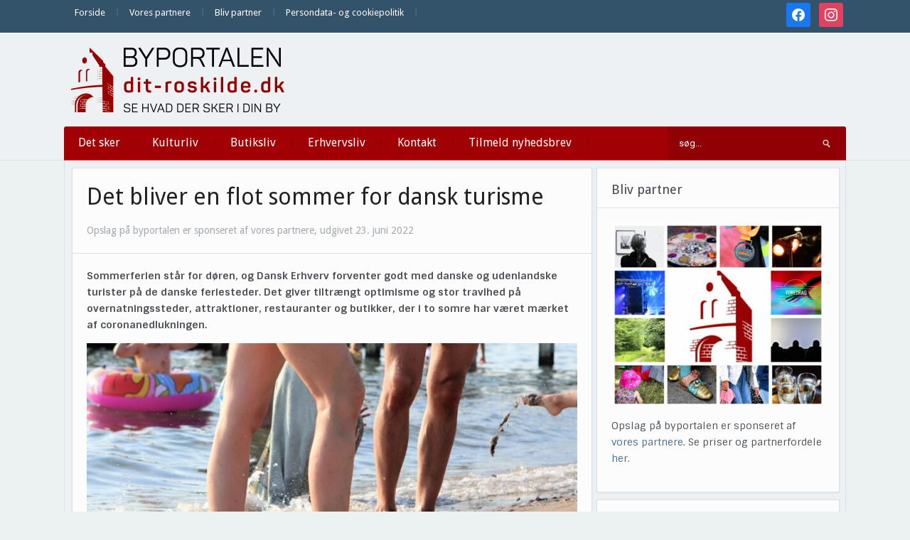

--- FILE ---
content_type: text/css
request_url: https://hb.wpmucdn.com/dit-roskilde.dk/9be38427-f0f2-4e8e-88e3-9d99ae607743.css
body_size: 4425
content:
/**handles:wpzoom-social-icons-socicon**/
@font-face {
    font-family: 'wpzoom-socicon';
    src: url('https://dit-roskilde.dk/wp-content/plugins/social-icons-widget-by-wpzoom/assets/font/socicon.woff2?v=4.3.3') format('woff2');
    font-weight: normal;
    font-style: normal;
    text-transform: initial;
    font-display: block;
}

/* inline icon
   ========================================================================== */
.socicon {
    position: relative;
    top: 3px;
    display: inline-block;
    font-family: 'wpzoom-socicon';
    font-style: normal;
    font-weight: normal;
    line-height: 1;
    -webkit-font-smoothing: antialiased;
    -moz-osx-font-smoothing: grayscale;
    font-size: 1.2em;
}

.wp-block-wpzoom-blocks-social-icons .socicon,
.zoom-social-icons-widget .socicon {
    font-family: 'wpzoom-socicon' !important;
}

.socicon:empty {
    width: 1em;
}

.socicon-500px {
    background-color: #58a9de;
    color: #58a9de;
}

.social-icon.socicon-500px:before {
    content: "\e056"
}

.socicon-airbnb {
    background-color: #FF5A5F;
    color: #FF5A5F;
}

.social-icon.socicon-airbnb:before {
    content: "\e00e"
}

.socicon-amazon {
    background-color: #FF9900;
    color: #FF9900;
}

.social-icon.socicon-amazon:before {
    content: "\e05c"
}

.socicon-anchor {
    background-color: #8940fa;
    color: #8940fa;
}

.social-icon.socicon-anchor:before {
    content: "\e91e"
}

.socicon-android {
    background-color: #8ec047;
    color: #8ec047;
}

.social-icon.socicon-android:before {
    content: "\e03e"
}

.socicon-angieslist {
    background-color: #299F37;
    color: #299F37;
}

.social-icon.socicon-angieslist:before {
    content: "\e916"
}

.socicon-aparat {
    background-color: #EA225D;
    color: #EA225D;
}

.social-icon.socicon-aparat:before {
    content: "\e90e"
}

.socicon-apple {
    background-color: #B9BFC1;
    color: #B9BFC1;
}

.social-icon.socicon-apple:before {
    content: "\e02e"
}

.socicon-apple-podcasts {
    background-color: #9933CC;
    color: #9933CC;
}

.social-icon.socicon-apple-podcasts:before {
    content: "\e924"
}

.socicon-appnet {
    background-color: #494949;
    color: #494949;
}

.social-icon.socicon-appnet:before {
    content: "\e013"
}

.socicon-appstore {
    background-color: #007AFF;
    color: #007AFF;
}

.social-icon.socicon-appstore:before {
    content: "\e91f"
}

.socicon-artstation {
    background-color: #13aff0;
    color: #13aff0;
}

.social-icon.socicon-artstation:before {
    content: "\e959"
}

.socicon-baidu {
    background-color: #2319DC;
    color: #2319DC;
}

.social-icon.socicon-baidu:before {
    content: "\e061"
}

.socicon-bandcamp {
    background-color: #619aa9;
    color: #619aa9;
}

.social-icon.socicon-bandcamp:before {
    content: "\e06a"
}

.socicon-beatport {
    background-color: #01FF95;
    color: #01FF95;
}

.social-icon.socicon-beatport:before {
    content: "\e944"
}

.socicon-bebo {
    background-color: #EF1011;
    color: #EF1011;
}

.social-icon.socicon-bebo:before {
    content: "\e035"
}

.socicon-behance {
    background-color: #1769ff;
    color: #1769ff;
}

.social-icon.socicon-behance:before {
    content: "\e027"
}

.socicon-blogger {
    background-color: #ec661c;
    color: #ec661c;
}

.social-icon.socicon-blogger:before {
    content: "\e020"
}

.socicon-bloglovin {
    background-color: #000000;
    color: #000000;
}

.social-icon.socicon-bloglovin:before {
    content: "\e075"
}

.socicon-bluesky {
    background-color: #0285FF;
    color: #0285FF;
}

.social-icon.socicon-bluesky:before {
  content: "\e963";
}

.socicon-buffer {
    background-color: #000000;
    color: #000000;
}

.social-icon.socicon-buffer:before {
    content: "\e018"
}

.socicon-castbox {
    background-color: #F55B23;
    color: #F55B23;
}

.social-icon.socicon-castbox:before {
    content: "\e93d"
}

.socicon-coderwall {
    background-color: #3E8DCC;
    color: #3E8DCC;
}

.social-icon.socicon-coderwall:before {
    content: "\e011"
}

.socicon-codered {
    background-color: #FF033B;
    color: #FF033B;
}

.social-icon.socicon-codered:before {
    content: "\e940"
}

.socicon-coronavirus {
    background-color: #E6502A;
    color: #E6502A;
}

.social-icon.socicon-coronavirus:before {
    content: "\e936"
}

.socicon-crunchbase {
    background-color: #0288d1;
    color: #0288d1;
}

.social-icon.socicon-crunchbase:before {
    content: "\e93b"
}

.socicon-dailymotion {
    background-color: #004e72;
    color: #004e72;
}

.social-icon.socicon-dailymotion:before {
    content: "\e053"
}

.socicon-delicious {
    background-color: #020202;
    color: #020202;
}

.social-icon.socicon-delicious:before {
    content: "\e028"
}

.socicon-deviantart {
    background-color: #05CC47;
    color: #05CC47;
}

.social-icon.socicon-deviantart:before {
    content: "\e927"
}

.socicon-deezer {
    background-color: #32323d;
    color: #32323d;
}

.social-icon.socicon-deezer:before {
    content: "\e06c"
}

.socicon-digg {
    background-color: #1d1d1b;
    color: #1d1d1b;
}

.social-icon.socicon-digg:before {
    content: "\e025"
}

.socicon-discord {
    background-color: #7289da;
    color: #7289da;
}

.social-icon.socicon-discord:before {
    content: "\e903";
}

.socicon-discord2 {
    background-color: #7289da;
    color: #7289da;
}

.social-icon.socicon-discord2:before {
    content: "\e079";
}

.socicon-discourse{
    background-color: #000;
    color: #000;
}

.social-icon.socicon-discourse:before {
    content: "\e947";
}

.socicon-disqus {
    background-color: #2e9fff;
    color: #2e9fff;
}

.social-icon.socicon-disqus:before {
    content: "\e019"
}

.socicon-displate {
    background-color: #000;
    color: #000;
}

.social-icon.socicon-displate:before {
    content: "\e91d"
}

.socicon-dribbble {
    background-color: #e84d88;
    color: #e84d88;
}

.social-icon.socicon-dribbble:before {
    content: "\e023"
}

.socicon-drupal {
    background-color: #00598e;
    color: #00598e;
}

.social-icon.socicon-drupal:before {
    content: "\e002"
}

.socicon-ebay {
    background-color: #E53238;
    color: #E53238;
}

.social-icon.socicon-ebay:before {
    content: "\e063"
}

.socicon-ello {
    background-color: #000;
    color: #000;
}

.social-icon.socicon-ello:before {
    content: "\e006"
}

.socicon-etsy {
    background-color: #F16521;
    color: #F16521;
}

.social-icon.socicon-etsy:before {
    content: "\e941"
}

.socicon-envato {
    background-color: #82B540;
    color: #82B540;
}

.social-icon.socicon-envato:before {
    content: "\e026"
}

.socicon-eyeem {
    background-color: #000000;
    color: #000000;
}

.social-icon.socicon-eyeem:before {
    content: "\e902"
}

.socicon-facebook {
    background-color: #0866FF;
    color: #0866FF;
}

.social-icon.socicon-facebook:before {
    content: "\e91a"
}

.socicon-facebook2 {
    background-color: #0866FF;
    color: #0866FF;
}

.social-icon.socicon-facebook2:before {
    content: "\e91a"
}

.socicon-feedburner {
    background-color: #FFCC00;
    color: #FFCC00;
}

.social-icon.socicon-feedburner:before {
    content: "\e048"
}

.socicon-feedly {
    background-color: #34B151;
    color: #34B151;
}

.social-icon.socicon-feedly:before {
    content: "\e074"
}

.socicon-fiverr {
    background-color: #1DBF73;
    color: #1DBF73;
}

.social-icon.socicon-fiverr:before {
    content: "\e928"
}

.socicon-flattr {
    background-color: #F67C1A;
    color: #F67C1A;
}

.social-icon.socicon-flattr:before {
    content: "\e02f"
}

.socicon-flipboard {
    background-color: #E12828;
    color: #E12828;
}

.social-icon.socicon-flipboard:before {
    content: "\e904";
}

.socicon-flipboard2 {
    background-color: #E12828;
    color: #E12828;
}

.social-icon.socicon-flipboard2:before {
    content: "\e905";
}

.socicon-flickr {
    background-color: #ff0084;
    color: #ff0084;
}

.social-icon.socicon-flickr:before {
    content: "\e055"
}

.socicon-foursquare {
    background-color: #F94877;
    color: #F94877;
}

.social-icon.socicon-foursquare:before {
    content: "\e044"
}

.socicon-friendfeed {
    background-color: #2F72C4;
    color: #2F72C4;
}

.social-icon.socicon-friendfeed:before {
    content: "\e032"
}

.socicon-gab {
    background-color: #28cf7a;
    color: #28cf7a;
}

.social-icon.socicon-gab:before {
    content: "\e93c"
}

.socicon-github {
    background-color: #221e1b;
    color: #221e1b;
}

.social-icon.socicon-github:before {
    content: "\e030"
}

.socicon-goodreads {
    background-color: #463020;
    color: #463020;
}

.social-icon.socicon-goodreads:before {
    content: "\e014"
}

.socicon-google {
    background-color: #d93e2d;
    color: #d93e2d;
}

.social-icon.socicon-google:before {
    content: "\e042"
}

.socicon-google-calendar {
    background-color: #3D81F6;
    color: #3D81F6;
}

.social-icon.socicon-google-calendar:before {
    content: "\e926"
}

.socicon-google-maps {
    background-color: #4285F4;
    color: #4285F4;
}

.social-icon.socicon-google-maps:before {
    content: "\e937"
}

.socicon-google-news {
    background-color: #174EA6;
    color: #174EA6;
}

.social-icon.socicon-google-news:before {
    content: "\e925"
}

.socicon-google-podcasts {
    background-color: #4285F4;
    color: #4285F4;
}

.social-icon.socicon-google-podcasts:before {
    content: "\e923"
}

.socicon-grooveshark {
    background-color: #000000;
    color: #000000;
}

.social-icon.socicon-grooveshark:before {
    content: "\e04f"
}

.socicon-guilded {
    background-color: #F5C400;
    color: #F5C400;
}

.social-icon.socicon-guilded:before {
    content: "\e935"
}

.socicon-hellocoton {
    background-color: #D50066;
    color: #D50066;
}

.social-icon.socicon-hellocoton:before {
    content: "\e901"
}

.socicon-homeadvisor {
    background-color: #EF8B1D;
    color: #EF8B1D;
}

.social-icon.socicon-homeadvisor:before {
    content: "\e915"
}

.socicon-houzz {
    background-color: #7CC04B;
    color: #7CC04B;
}

.social-icon.socicon-houzz:before {
    content: "\e00a"
}

.socicon-identica {
    background-color: #000000;
    color: #000000;
}

.social-icon.socicon-identica:before {
    content: "\e034"
}

.socicon-iheartradio {
    background-color: #C6002B;
    color: #C6002B;
}

.social-icon.socicon-iheartradio:before {
    content: "\e930"
}

.socicon-imdb {
    background-color: #F5C518;
    color: #F5C518;
}

.social-icon.socicon-imdb:before {
    content: "\e064"
}

.socicon-instagram {
    background-color: #E4405F;
    color: #E4405F;
}

.social-icon.socicon-instagram:before {
    content: "\e057"
}

.socicon-itunes {
    background-color: #ff5e51;
    color: #ff5e51;
}

.social-icon.socicon-itunes:before {
    content: "\e0ae"
}

.socicon-issuu {
    background-color: #F26F61;
    color: #F26F61;
}

.social-icon.socicon-issuu:before {
    content: "\e06b"
}

.socicon-ko-fi {
    background-color: #F16061;
    color: #F16061;
}

.social-icon.socicon-ko-fi:before {
    content: "\e934"
}

.socicon-kkbox {
    background-color: #20afd6;
    color: #20afd6;
}

.social-icon.socicon-kkbox:before {
    content: "\e93e"
}

.socicon-komoot {
    background-color: #6AA127;
    color: #6AA127;
}

.social-icon.socicon-komoot:before {
    content: "\e93a"
}

.socicon-lanyrd {
    background-color: #3c80c9;
    color: #3c80c9;
}

.social-icon.socicon-lanyrd:before {
    content: "\e016"
}

.socicon-lastfm {
    background-color: #d41316;
    color: #d41316;
}

.social-icon.socicon-lastfm:before {
    content: "\e050"
}

.socicon-letterboxd {
    background-color: #2c3440;
    color: #2c3440;
}

.social-icon.socicon-letterboxd:before {
    content: "\e96d"
}

.socicon-line {
    background-color: #00BA27;
    color: #00BA27;
}

.social-icon.socicon-line:before {
    content: "\e900"
}

.socicon-linkedin {
    background-color: #0966c2;
    color: #0966c2;
}

.social-icon.socicon-linkedin:before {
    content: "\e049"
}

.socicon-lookbook {
    background-color: #000000;
    color: #000000;
}

.social-icon.socicon-lookbook:before {
    content: "\e073"
}

.socicon-mail {
    background-color: #000000;
    color: #000000;
}

.social-icon.socicon-mail:before {
    content: "\e01f"
}

.socicon-mailru {
    background-color: #005FF9;
    color: #005FF9;
}

.social-icon.socicon-mailru:before {
    content: "\e932"
}

.socicon-mailchimp {
    background-color: #FFE01B;
    color: #FFE01B;
}

.social-icon.socicon-mailchimp:before {
    content: "\e92c";
    color: #000 !important;
}

.socicon-mailchimp2 {
    background-color: #FFE01B;
    color: #FFE01B;
}

.social-icon.socicon-mailchimp2:before {
    content: "\e929";
}

.socicon-mastodon {
    background-color: #6364FF;
    color: #6364FF;
}

.social-icon.socicon-mastodon:before {
    content: "\e913"
}

.socicon-medium {
    background-color: #01AB6C;
    color: #01AB6C
}

.social-icon.socicon-medium:before {
    content: "\e06d"
}

.socicon-meetup {
    background-color: #e2373c;
    color: #e2373c;
}

.social-icon.socicon-meetup:before {
    content: "\e03c"
}

.socicon-messenger {
    background-color: #0084ff;
    color: #0084ff;
}

.social-icon.socicon-messenger:before {
    content: "\e906"
}

.socicon-mewe {
    background-color: #17377F;
    color: #17377F;
}

.social-icon.socicon-mewe:before {
    content: "\e931"
}

.socicon-mixer {
    background-color: #1FBAED;
    color: #1FBAED;
}

.social-icon.socicon-mixer:before {
    content: "\e91b"
}

.socicon-myspace {
    background-color: #323232;
    color: #323232;
}

.social-icon.socicon-myspace:before {
    content: "\e04c"
}

.socicon-mywed {
    background-color: #000;
    color: #000;
}

.social-icon.socicon-mywed:before {
    content: "\e908"
}

.socicon-newsvine {
    background-color: #075B2F;
    color: #075B2F;
}

.social-icon.socicon-newsvine:before {
    content: "\e033"
}

.socicon-nextdoor {
    background-color: #8ed500;
    color: #8ed500;
}

.social-icon.socicon-nextdoor:before {
    content: "\e92b"
}

.socicon-nextdoor2 {
    background-color: #01B247;
    color: #01B247;
}

.social-icon.socicon-nextdoor2:before {
    content: "\e942"
}

.socicon-newgrounds {
    background-color: #000;
    color: #000;
}

.social-icon.socicon-newgrounds:before {
    content: "\e939"
}

.socicon-odnoklassniki {
    background-color: #f48420;
    color: #f48420;
}

.social-icon.socicon-odnoklassniki:before {
    content: "\e00d"
}

.socicon-ok {
    background-color: #f48420;
    color: #f48420;
}

.social-icon.socicon-ok:before {
    content: "\e00d"
}

.socicon-overcast {
    background-color: #FC7E0F;
    color: #FC7E0F;
}

.social-icon.socicon-overcast:before {
    content: "\e922"
}

.socicon-overwatch {
    background-color: #9E9E9E;
    color: #9E9E9E;
}

.social-icon.socicon-overwatch:before {
    content: "\e076"
}

.socicon-outlook {
    background-color: #0072C6;
    color: #0072C6;
}

.social-icon.socicon-outlook:before {
    content: "\e010"
}

.socicon-parler {
    background-color: #b91d2b;
    color: #b91d2b;
}

.social-icon.socicon-parler:before {
    content: "\e92a"
}

.socicon-patreon {
    background-color: #000;
    color: #000;
}

.social-icon.socicon-patreon:before {
    content: "\e01c"
}

.socicon-paypal {
    background-color: #009cde;
    color: #009cde;
}

.social-icon.socicon-paypal:before {
    content: "\e00c"
}

.socicon-periscope {
    background-color: #40A4C4;
    color: #40A4C4;
}

.social-icon.socicon-periscope:before {
    content: "\e00f"
}

.socicon-persona {
    background-color: #e6753d;
    color: #e6753d;
}

.social-icon.socicon-persona:before {
    content: "\e008"
}

.socicon-pinterest {
    background-color: #c92619;
    color: #c92619;
}

.social-icon.socicon-pinterest:before {
    content: "\e043"
}

.socicon-pixiv {
    background-color: #049CFF;
    color: #049CFF;
}

.social-icon.socicon-pixiv:before {
    content: "\e94f"
}

.socicon-play {
    background-color: #000000;
    color: #000000;
}

.social-icon.socicon-play:before {
    content: "\e02b"
}

.socicon-playerfm {
    background-color: #C8122A;
    color: #C8122A;
}

.social-icon.socicon-playerfm:before {
    content: "\e92f"
}

.socicon-playstation {
    background-color: #000000;
    color: #000000;
}

.social-icon.socicon-playstation:before {
    content: "\e03d"
}

.socicon-pocketcasts {
    background-color: #F43E37;
    color: #F43E37;
}

.social-icon.socicon-pocketcasts:before {
    content: "\e943"
}

.socicon-ravelry {
    background-color: #EE6E62;
    color: #EE6E62;
}

.social-icon.socicon-ravelry:before {
    content: "\e92d"
}

.socicon-redbubble {
    background-color: #E41321;
    color: #E41321;
}

.social-icon.socicon-redbubble:before {
    content: "\e979"
}

.socicon-reddit {
    background-color: #e74a1e;
    color: #e74a1e;
}

.social-icon.socicon-reddit:before {
    content: "\e022"
}

.socicon-researchgate {
    background-color: #00CCBB;
    color: #00CCBB;
}

.social-icon.socicon-researchgate:before {
    content: "\e078"
}

.socicon-reverbnation {
    background-color: #000;
    color: #000;
}

.social-icon.socicon-reverbnation:before {
    content: "\e07b"
}

.socicon-rss {
    background-color: #f26109;
    color: #f26109;
}

.social-icon.socicon-rss:before {
    content: "\e00b"
}

.socicon-shutterstock {
    background-color: #FC2321;
    color: #FC2321;
}

.social-icon.socicon-shutterstock:before {
    content: "\e90d"
}

.socicon-skype {
    background-color: #28abe3;
    color: #28abe3;
}

.social-icon.socicon-skype:before {
    content: "\e046"
}

.socicon-slack {
    background-color: #4A154B;
    color: #4A154B;
}

.social-icon.socicon-slack:before {
    content: "\e946"
}

.socicon-slideshare {
    background-color: #4ba3a6;
    color: #4ba3a6;
}

.social-icon.socicon-slideshare:before {
    content: "\e017"
}

.socicon-smugmug {
    background-color: #ACFD32;
    color: #ACFD32;
}

.social-icon.socicon-smugmug:before {
    content: "\e05e"
}

.socicon-snapchat {
    background-color: #000000;
    color: #000000;
}

.social-icon.socicon-snapchat:before {
    content: "\e03f"
}

.socicon-songkick {
    background-color: #F80046;
    color: #F80046;
}

.social-icon.socicon-songkick:before {
    content: "\e07a"
}

.socicon-soundcloud {
    background-color: #fe3801;
    color: #fe3801;
}

.social-icon.socicon-soundcloud:before {
    content: "\e04d"
}

.socicon-spotify {
    background-color: #1DB954;
    color: #1DB954;
}

.social-icon.socicon-spotify:before {
    content: "\e945"
}

.socicon-spotlight{
    background-color: #352A71;
    color: #352A71;
}

.social-icon.socicon-spotlight:before {
    content: "\e948"
}

.socicon-ssrn {
    background-color: #063a73;
    color: #063a73;
}

.social-icon.socicon-ssrn:before {
    content: "\e921"
}

.socicon-stackoverflow {
    background-color: #FD9827;
    color: #FD9827;
}

.social-icon.socicon-stackoverflow:before {
    content: "\e007"
}

.socicon-steam {
    background-color: #8F8D8A;
    color: #8F8D8A;
}

.social-icon.socicon-steam:before {
    content: "\e037"
}

.socicon-stitcher {
    background-color: #000;
    color: #000;
}

.social-icon.socicon-stitcher:before {
    /*content: "\e907" old icon */
    content: "\e92e"
}

.socicon-strava {
    background-color: #FC4C02;
    color: #FC4C02;
}

.social-icon.socicon-strava:before {
    content: "\e081"
}

.socicon-stumbleupon {
    background-color: #e64011;
    color: #e64011;
}

.social-icon.socicon-stumbleupon:before {
    content: "\e024"
}

.socicon-swarm {
    background-color: #FC9D3C;
    color: #FC9D3C;
}

.social-icon.socicon-swarm:before {
    content: "\e003"
}

.socicon-technorati {
    background-color: #5cb030;
    color: #5cb030;
}

.social-icon.socicon-technorati:before {
    content: "\e021"
}

.socicon-telegram {
    background-color: #0088cc;
    color: #0088cc;
}

.social-icon.socicon-telegram:before {
    content: "\e06e"
}

.socicon-tg {
    background-color: #0088cc;
    color: #0088cc;
}

.social-icon.socicon-tg:before {
    content: "\e06e"
}

.socicon-thefork {
    background-color: #589548;
    color: #589548;
}

.social-icon.socicon-thefork:before {
    content: "\e912"
}

.socicon-threads {
    background-color: #000;
    color: #000;
}

.social-icon.socicon-threads:before {
    content: "\e949"
}

.socicon-tidal {
    background-color: #01FFFF;
    color: #01FFFF;
}

.social-icon.socicon-tidal:before {
    content: "\e910"
}

.socicon-tiktok {
    background-color: #69C9D0;
    color: #69C9D0;
}

.social-icon.socicon-tiktok:before {
    content: "\e90c"
}

.socicon-tiktok2 {
    background-color: #010101;
    color: #010101;
}

.social-icon.socicon-tiktok2:before {
    content: "\e96b"
}

.socicon-tripadvisor {
    background-color: #589442;
    color: #589442;
}

.social-icon.socicon-tripadvisor:before {
    content: "\e012"
}

.socicon-tripit {
    background-color: #1982C3;
    color: #1982C3;
}

.social-icon.socicon-tripit:before {
    content: "\e015"
}

.socicon-triplej {
    background-color: #E53531;
    color: #E53531;
}

.social-icon.socicon-triplej:before {
    content: "\e009"
}

.socicon-tumblr {
    background-color: #45556c;
    color: #45556c;
}

.social-icon.socicon-tumblr:before {
    content: "\e059"
}

.socicon-tunein {
    background-color: #36b4a7;
    color: #36b4a7;
}

.social-icon.socicon-tunein:before {
    content: "\e90a"
}

.socicon-twitter {
    background-color: #1da1f2;
    color: #1da1f2;
}

.social-icon.socicon-twitter:before {
    content: "\e040"
}

.socicon-unsplash {
    background-color: #000;
    color: #000;
}

.social-icon.socicon-unsplash:before {
    content: "\e90b"
}

.socicon-udemy {
    background-color: #17aa1c;
    color: #17aa1c;
}

.social-icon.socicon-udemy:before {
    content: "\e93f"
}

.socicon-viadeo {
    background-color: #e4a000;
    color: #e4a000;
}

.social-icon.socicon-viadeo:before {
    content: "\e04a"
}

.socicon-viber {
    background-color: #7b519d;
    color: #7b519d;
}

.social-icon.socicon-viber:before {
    content: "\e071"
}

.socicon-vimeo {
    background-color: #51b5e7;
    color: #51b5e7;
}

.social-icon.socicon-vimeo:before {
    content: "\e052"
}

.socicon-vine {
    background-color: #00b389;
    color: #00b389;
}

.social-icon.socicon-vine:before {
    content: "\e054"
}

.socicon-vkontakte {
    background-color: #5a7fa6;
    color: #5a7fa6;
}

.social-icon.socicon-vkontakte:before {
    content: "\e01a"
}

.socicon-whatsapp {
    background-color: #20B038;
    color: #20B038;
}

.social-icon.socicon-whatsapp:before {
    content: "\e01b"
}

.socicon-wikipedia {
    background-color: #000000;
    color: #000000;
}

.social-icon.socicon-wikipedia:before {
    content: "\e02d"
}

.socicon-windows {
    background-color: #00BDF6;
    color: #00BDF6;
}

.social-icon.socicon-windows:before {
    content: "\e039"
}

.socicon-wordpress {
    background-color: #464646;
    color: #464646;
}

.social-icon.socicon-wordpress:before {
    content: "\e058"
}

.socicon-xbox {
    background-color: #92C83E;
    color: #92C83E;
}

.social-icon.socicon-xbox:before {
    content: "\e038"
}

.socicon-xing {
    background-color: #005a60;
    color: #005a60;
}

.social-icon.socicon-xing:before {
    content: "\e04b"
}

.socicon-yahoo {
    background-color: #6E2A85;
    color: #6E2A85;
}

.social-icon.socicon-yahoo:before {
    content: "\e045"
}

.socicon-yammer {
    background-color: #1175C4;
    color: #1175C4;
}

.social-icon.socicon-yammer:before {
    content: "\e005"
}

.socicon-yandex {
    background-color: #ff0000;
    color: #ff0000;
}

.social-icon.socicon-yandex:before {
    content: "\e068"
}

.socicon-zen-yandex {
    background-color: #000;
    color: #000;
}

.social-icon.socicon-zen-yandex:before {
    content: "\e911"
}

.socicon-yelp {
    background-color: #c83218;
    color: #c83218;
}

.social-icon.socicon-yelp:before {
    content: "\e047"
}

.socicon-youtube {
    background-color: #ff0000;
    color: #ff0000;
}

.social-icon.socicon-youtube:before {
    content: "\e051"
}

.socicon-yummly {
    background-color: #e16220;
    color: #e16220;
}

.social-icon.socicon-yummly:before {
    content: "\e920"
}

.socicon-zazzle {
    background-color: #9DBC7A;
    color: #9DBC7A;
}

.social-icon.socicon-zazzle:before {
    content: "\e97b"
}

.socicon-zerply {
    background-color: #9DBC7A;
    color: #9DBC7A;
}

.social-icon.socicon-zerply:before {
    content: "\e02c"
}

.socicon-zillow {
    background-color: #1277e1;
    color: #1277e1;
}

.social-icon.socicon-zillow:before {
    content: "\e938"
}

.socicon-zomato {
    background-color: #cb202d;
    color: #cb202d;
}

.social-icon.socicon-zomato:before {
    content: "\e072"
}

.socicon-zynga {
    background-color: #DC0606;
    color: #DC0606;
}

.social-icon.socicon-zynga:before {
    content: "\e036"
}


.socicon-midjourney {
    background-color: #000;
    color: #000;
}

.social-icon.socicon-midjourney:before {
    content: "\e94a"
}

.socicon-openai {
    background-color: #412991;
    color: #412991;
}

.social-icon.socicon-openai:before {
    content: "\e94b"
}

.socicon-gravatar {
    background-color: #1E8CBE;
    color: #1E8CBE;
}

.social-icon.socicon-gravatar:before {
    content: "\e94c"
}

.socicon-gutenberg {
    background-color: #000;
    color: #000;
}

.social-icon.socicon-gutenberg:before {
    content: "\e94d"
}

.socicon-wechat {
    background-color: #07C160;
    color: #07C160;
}

.social-icon.socicon-wechat:before {
    content: "\e94e"
}

.socicon-venmo {
    background-color: #3D95CE;
    color: #3D95CE;
}

.social-icon.socicon-venmo:before {
    content: "\e950"
}

.socicon-roblox {
    background-color: #000;
    color: #000;
}

.social-icon.socicon-roblox:before {
    content: "\e951"
}

.socicon-wise {
    background-color: #9FE870;
    color: #9FE870;
}

.social-icon.socicon-wise:before {
    content: "\e952"
}

.socicon-revolut {
    background-color: #0075EB;
    color: #0075EB;
}

.social-icon.socicon-revolut:before {
    content: "\e953"
}

.socicon-revolut {
    background-color: #0075EB;
    color: #0075EB;
}

.social-icon.socicon-revolut:before {
    content: "\e953"
}

.socicon-elementor {
    background-color: #92003B;
    color: #92003B;
}

.social-icon.socicon-elementor:before {
    content: "\e954"
}

.socicon-figma {
    background-color: #F24E1E;
    color: #F24E1E;
}

.social-icon.socicon-figma:before {
    content: "\e956"
}

.socicon-shopify {
    background-color: #7AB55C;
    color: #7AB55C;
}

.social-icon.socicon-shopify:before {
    content: "\e957"
}

.socicon-woo {
    background-color: #96588A;
    color: #96588A;
}

.social-icon.socicon-woo:before {
    content: "\e958"
}

.socicon-onlyfans {
    background-color: #00AFF0;
    color: #00AFF0;
}

.social-icon.socicon-onlyfans:before {
    content: "\e95a"
}

.socicon-opensea {
    background-color: #2081E2;
    color: #2081E2;
}

.social-icon.socicon-opensea:before {
    content: "\e95b"
}

.socicon-gumroad {
    background-color: #ff90e8;
    color: #ff90e8;
}

.zoom-social-icons-list--with-canvas .socicon-gumroad {
    color: #000 !important;
}

.social-icon.socicon-gumroad:before {
    content: "\e95c"
}

.socicon-artgram {
    background-color: #10b981;
    color: #10b981;
}

.social-icon.socicon-artgram:before {
    content: "\e95d"
}

.socicon-cubebrush {
    background-color: #34b6ea;
    color: #34b6ea;
}

.social-icon.socicon-cubebrush:before {
    content: "\e95e"
}

.socicon-artistree {
    background-color: #000;
    color: #000;
}

.social-icon.socicon-artistree:before {
    content: "\e95f"
}

.socicon-element {
    background-color: #0DBD8B;
    color: #0DBD8B;
}

.social-icon.socicon-element:before {
    content: "\e962"
}

.socicon-x {
    background-color: #000;
    color: #000;
}

.social-icon.socicon-x:before {
    content: "\e960"
}

.socicon-matrix {
    background-color: #000;
    color: #000;
}

.social-icon.socicon-matrix:before {
    content: "\e961"
}